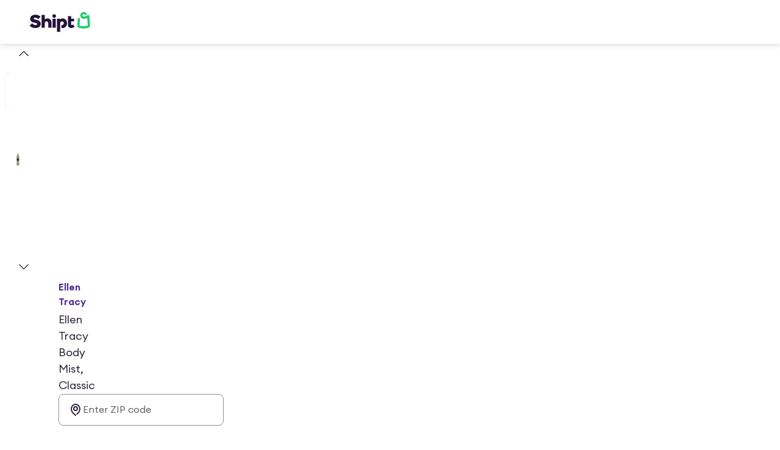

--- FILE ---
content_type: application/javascript; charset=UTF-8
request_url: https://www.shipt.com/_next/static/chunks/4395.9d516cebbb226fc4.js
body_size: 6178
content:
"use strict";(self.webpackChunk_N_E=self.webpackChunk_N_E||[]).push([[4395],{1132:(e,t,i)=>{i.d(t,{E$:()=>h});var n=i(3576),r=i(62701),l=i(65699),a=i(25496),o=i(28975),s=i(25155),d=i(46114),c=i(48711);let u=async e=>{let t,[,{universal_id:i,address:l,region_id:a,refetchDisabled:o}]=e.queryKey;try{let r=(0,n._)({region_id:a,universal_id:i,additional_error_details:!0},l.zip&&l);t=await p(r,e)}catch(n){var s,u;if(o)throw n;if((0,c.F0)(n)&&(null==(s=n.response)?void 0:s.status)===404&&"error"in n.response.data&&n.response.data.error.details&&"Could not find product"===n.response.data.error.message){let e=null==(u=n.response)?void 0:u.data.error.details.up_deleted_at,t=new Date;throw t.setMonth(t.getMonth()-6),e&&new Date(e)>t?n.status=301:n.status=410,n}t=await p({universal_id:i,additional_error_details:!0},e)}return(e=>{var t,i;let{products:l=[]}=e,{locations:a=[]}=e;null==(i=l[0])||null==(t=i.categories)||t.map(e=>{16598===e.id&&(a=a.filter(e=>e.allows_marketplace_alcohol))});let o=l.map(e=>(0,d.RT)(e));if(o.length>1){o.sort((e,t)=>(e.salePrice||e.price)-(t.salePrice||t.price));let e=o.map(e=>e.storeId);a.sort((t,i)=>e.indexOf(t.store_id)-e.indexOf(i.store_id))}return(0,r._)((0,n._)({},e),{products:o,locations:a})})(t)},p=(e,t)=>(0,s.Vg)({config:{url:"/universal-products/v1/product",params:e},options:{includeAuthHeader:!1},context:t,fetcherName:"fetchDetails"}),h=e=>{let{params:t,enabled:i=!0,keepPreviousData:s=!0}=e;return(0,o.I)((0,r._)((0,n._)({},(e=>{let{addresses:t,addressZip:i}=e,o=(0,l._)(e,["addresses","addressZip"]),s=t.find(e=>e.zip_code===i),d=s?{street:s.street1,city:s.city,state:s.state,zip:s.zip_code}:{zip:i};return(0,a.j)({queryKey:["Universal Product Query",(0,r._)((0,n._)({},o),{address:d})],queryFn:u})})(t)),{enabled:i,retryOnMount:!1,refetchOnReconnect:!1,refetchOnWindowFocus:!1,placeholderData:s?e=>e:void 0}))}},3361:(e,t,i)=>{i.d(t,{vl:()=>I,xu:()=>b});var n=i(3576),r=i(62701),l=i(1556),a=i(39915),o=i(97272),s=i(25496),d=i(28975),c=i(64635),u=i(29524),p=i(65699),h=i(39543),g=i(25155),m=i(53518),x=i(48296),_=i(16221);let v=async(e,t)=>{let[,i]=e.queryKey,{zip:r=0,contexts:l,pageParam:a}=i,o=(0,p._)(i,["zip","contexts","pageParam"]);return(0,g.$P)({config:{url:"/search/v4/universal/search",data:(0,n._)({facets:[...Object.values(h.q6)],hits_per_page:30,page:a||1},(0,m.Oi)(r)&&{zip:String(r)},(null==t?void 0:t.length)&&{contexts:t},o)},options:{includeAuthHeader:!1},context:e,fetcherName:"fetchUniversalSearchProducts"})},f=async e=>{let[,t]=e.queryKey,{zip:i=0,contexts:r=[],category_id:l}=t,a=(0,x.Ax)(r),o=(0,m.Oi)(i)?String(i):void 0,s=[];!a.length&&o&&(s=(await e.client.fetchQuery((0,_.fN)({address_zip_code:o}))).delivery_stores.reduce((e,t)=>(e.push(t.context_value),e),[]));let d=a.length?a:s,c=await v(e,d);return(0,x.AG)(c,(0,n._)({category_id:l},t))},y=async(e,t)=>{let{pageParam:i}=e,[,r]=e.queryKey,{zip:l=0,contexts:a}=r,o=(0,p._)(r,["zip","contexts"]);return(0,g.$P)({config:{url:"/search/v4/universal/search",data:(0,n._)({facets:[...Object.values(h.q6)],hits_per_page:48,page:i||1},(0,m.Oi)(l)&&{zip:String(l)},(null==t?void 0:t.length)&&{contexts:t},o)},options:{includeAuthHeader:!1},context:e,fetcherName:"fetchUniversalSearchProducts"})},j=async e=>{let[,t]=e.queryKey,{zip:i=0,contexts:r=[],category_id:l}=t,a=(0,x.Ax)(r),o=(0,m.Oi)(i)?String(i):void 0,s=[];!a.length&&o&&(s=(await e.client.fetchQuery((0,_.fN)({address_zip_code:o}))).delivery_stores.reduce((e,t)=>(e.push(t.context_value),e),[]));let d=a.length?a:s,c=await y(e,d);return(0,x.AG)(c,(0,n._)({category_id:l},t))};var w=i(14e3);let b=e=>{var t,i,c,u;let p=(0,a.M9)(),h=null!=(t=null==(u=(0,w.useSearchParams)())?void 0:u.get("page"))?t:"1",g=isNaN(+h)?1:+h,m=(0,o.I)(),x=null!=(i=null!=(c=null==e?void 0:e.category_id)?c:null==m?void 0:m.id)?i:0,_=(0,r._)((0,n._)({},p,e),{category_id:x,pageParam:g});return(0,d.I)((0,r._)((0,n._)({},(0,s.j)({queryKey:["Universal product search",_],queryFn:f,staleTime:1/0,placeholderData:e=>e})),{enabled:(0,l.N)(!!x)}))},I=e=>{var t,i;let s=(0,a.M9)(),d=(0,o.I)(),p=null!=(t=null!=(i=null==e?void 0:e.category_id)?i:null==d?void 0:d.id)?t:0,h=(0,r._)((0,n._)({},s,e),{category_id:p});return(0,u.q)((0,r._)((0,n._)({},(0,c.L)({queryKey:["Infinite Universal product search",h],queryFn:j,initialPageParam:1,getNextPageParam:e=>{let{page:t=0,total_hits:i=0,hits_per_page:n=0}=e;if(!(i-t*n<=0))return t+1},staleTime:1/0,placeholderData:e=>e})),{enabled:(0,l.N)(!!p)}))}},13190:(e,t,i)=>{i.d(t,{t:()=>a});var n=i(60165),r=i(53518),l=i(49748);let a=()=>{let e=(0,l.i)(),t=(0,n.Q)(),i=e.zip?String(e.zip):t;return(0,r.Oi)(i)?i:""}},67868:(e,t,i)=>{i.d(t,{L:()=>r});var n=i(18847);let r=i.n(n)()(async()=>(await Promise.all([i.e(11944),i.e(33334),i.e(97943),i.e(30586)]).then(i.bind(i,55952))).MarketingFooter,{loadableGenerated:{webpack:()=>[55952]},ssr:!1})},76458:(e,t,i)=>{i.d(t,{j:()=>r});var n=i(18847);let r=i.n(n)()(()=>Promise.all([i.e(41116),i.e(88992),i.e(21855),i.e(59314),i.e(55087),i.e(87426),i.e(70572),i.e(40898)]).then(i.bind(i,24338)).then(e=>e.WelcomeModal),{loadableGenerated:{webpack:()=>[24338]},ssr:!1})},79945:(e,t,i)=>{i.d(t,{N:()=>r});var n=i(18847);let r=i.n(n)()(()=>Promise.all([i.e(41116),i.e(79835)]).then(i.bind(i,79835)).then(e=>e.ZipNotCoveredModal),{loadableGenerated:{webpack:()=>[79835]},ssr:!1})},85262:(e,t,i)=>{i.r(t),i.d(t,{UngatedProductDetail:()=>eL});var n=i(3576),r=i(37876),l=i(14232),a=i(70740),o=i(98047),s=i(13425),d=i(50970),c=i(31112),u=i(9834),p=i(5630),h=i(39995),g=i(52735),m=i(27128),x=i(58248),_=i(76419),v=i(1816),f=i(42500),y=i(17738),j=i(46880),w=i(44768);let b=e=>{let{locations:t=[],zip:i="",onUpdateZipClick:n,selectedLocation:a,updateSelectedLocation:o}=e,[s,d]=(0,l.useState)(!0),c=t.filter(e=>e.store_id!==(null==a?void 0:a.store_id)),u=s?x.D:_.M;return(0,r.jsxs)(I,{children:[a&&(0,r.jsxs)(A,{children:[(0,r.jsx)(C,{children:(0,r.jsx)(g._,{src:a.store_circular_image_url,alt:a.store_name,width:48,height:48})}),(0,r.jsxs)("div",{children:[(0,r.jsx)(y.n,{strong:!0,size:"xl",children:a.store_name}),(0,r.jsxs)(f.fI,{spacing:"xs",align:"center",children:[(0,r.jsx)(y.n,{children:"Available in"}),(0,r.jsx)(y.n,{strong:!0,size:"md",children:i})]}),(0,r.jsx)(z,{onClick:n,children:"Update ZIP code"})]})]}),c.length>0&&(0,r.jsxs)(r.Fragment,{children:[(0,r.jsx)(S,{}),(0,r.jsxs)(N,{onClick:()=>{d(!s)},children:[(0,r.jsx)(y.n,{strong:!0,size:"md",align:"left",children:"Select another store"}),(0,r.jsx)(k,{children:(0,r.jsx)(u,{size:"md"})})]}),s&&(0,r.jsx)(P,{spacing:"md",children:c.map(e=>(0,r.jsx)(v.B,{onClick:()=>{d(!1),o(e)},children:(0,r.jsx)(g._,{src:e.store_circular_image_url,alt:e.store_name,width:48,height:48})},e.store_id))})]})]})},I=o.Ay.div.withConfig({componentId:"sc-3301db01-0"})(["background-color:",";box-shadow:0 0 2px rgb(0 0 0 / 20%);border-radius:8px;padding:1rem;"],e=>{let{theme:t}=e;return t.gray50}),A=o.Ay.div.withConfig({componentId:"sc-3301db01-1"})(["display:flex;@media "," and (max-width:1060px){flex-direction:column;}"],m.D9.tablet),C=o.Ay.div.withConfig({componentId:"sc-3301db01-2"})(["margin-right:16px;"]),z=(0,o.Ay)(j.Q).withConfig({componentId:"sc-3301db01-3"})(["margin-top:4px;"]),S=(0,o.Ay)(w.cN).withConfig({componentId:"sc-3301db01-4"})(["margin-top:24px;"]),P=(0,o.Ay)(f.fI).withConfig({componentId:"sc-3301db01-5"})(["flex-wrap:wrap;"]),k=o.Ay.div.withConfig({componentId:"sc-3301db01-6"})(["color:",";display:none;padding-right:0.5rem;@media ","{display:inline;}"],e=>{let{theme:t}=e;return t.gray900},m.D9.tablet),N=(0,o.Ay)(v.B).withConfig({componentId:"sc-3301db01-7"})(["width:100%;margin-bottom:0.5rem;display:flex;justify-content:space-between;align-items:center;"]);var R=i(47234),D=i(13427),L=i(45450);let O=e=>{let{isLoading:t=!1,onUpdateZipSubmit:i}=e,[n,a]=(0,l.useState)("");return(0,r.jsx)("form",{onSubmit:e=>{e.preventDefault(),i(n)},children:(0,r.jsxs)(F,{children:[(0,r.jsx)(E,{children:(0,r.jsx)(U,{id:"zipcode",name:"zipcode",placeholder:"Enter ZIP code",onChange:e=>{a(e.target.value.slice(0,5))},value:n,type:"number",leading:(0,r.jsx)(L.K,{})})}),(0,r.jsx)(R.$,{type:"submit",disabled:5!==n.length,loading:t,fullWidth:!0,children:"Find stores near you"})]})})},F=o.Ay.fieldset.withConfig({componentId:"sc-c31d1623-0"})(["border-width:0;margin:0;padding:0;"]),E=o.Ay.div.withConfig({componentId:"sc-c31d1623-1"})(["margin-bottom:0.5rem;"]),U=(0,o.Ay)(D.k).withConfig({componentId:"sc-c31d1623-2"})(["input::-webkit-outer-spin-button,input::-webkit-inner-spin-button{appearance:none;margin:0;}input[type='number']{appearance:textfield;}"]);var T=i(55048),q=i(60165),J=i(12491),M=i(25884),G=i(56708),Z=i(40642),$=i(77254),K=i(83042),W=i(63278),Y=i(89519);let B=()=>{let e=[Z.RJ[Z.il.Cvs],Z.RJ[Z.il.Heb],Z.RJ[Z.il.Lowes],Z.RJ[Z.il.Meijer],Z.RJ[Z.il.OfficeDepot],Z.RJ[Z.il.Petco],Z.RJ[Z.il.Target],Z.RJ[Z.il.Walgreens],Z.RJ[Z.il.HyVee]];return(0,r.jsxs)(H,{children:[(0,r.jsx)(Q,{as:"h2",size:"md",children:"Get same-day delivery from stores you know and love."}),(0,r.jsx)(V,{children:e.map(e=>{let{name:t,circular_image:i,url:n}=e;return(0,r.jsx)(Y.S,{href:n,children:(0,r.jsx)(g._,{src:i,alt:"Get same-day delivery from ".concat(t," with Shipt"),width:48,height:48},t)},t)})})]})},H=o.Ay.div.withConfig({componentId:"sc-ec682dd4-0"})(["background-color:",";border-radius:8px;padding:1rem;",";"],e=>{let{theme:t}=e;return t.gray50},K.qi),Q=(0,o.Ay)($.$).withConfig({componentId:"sc-ec682dd4-1"})(["margin-bottom:",";"],(0,W.Y)("lg")),V=o.Ay.div.withConfig({componentId:"sc-ec682dd4-2"})(["display:grid;grid-template-columns:repeat(auto-fill,48px);gap:",";justify-content:space-between;"],(0,W.Y)("lg"));var X=i(48250),ee=i(89414),et=i(1132),ei=i(16221),en=i(50225),er=i(32018),el=i(83145),ea=i(70468),eo=i(28749),es=i(67868),ed=i(88171),ec=i(71424),eu=i(78486),ep=i(82685),eh=i(97732),eg=i(76458),em=i(79945),ex=i(3361),e_=i(70516),ev=i(84151);let ef=e=>{var t,i,n,l,a;let{currentProductUniversalId:o,categoryId:s,categoryName:d}=e,{isFetching:c,data:u}=(0,ex.vl)({category_id:s});if(null!=(t=null==u||null==(n=u.pages[0])?void 0:n.total_hits)?t:0)return(0,r.jsxs)(eo.a,{margin:["xl",0,"lg"],children:[(0,r.jsxs)(ey,{as:"h2",size:"lg",children:["Shop ",d]}),(0,r.jsx)(e_.Dw,{isLoading:c,children:(0,r.jsx)(ev.s,{data:{pages:[{products:null!=(i=null==u||null==(a=u.pages[0])||null==(l=a.products)?void 0:l.filter(e=>e.universal_id!==o).slice(0,12))?i:[]}],pageParams:[]}})})]})},ey=(0,o.Ay)($.$).withConfig({componentId:"sc-3d9845c6-0"})(["margin-top:1rem;margin-bottom:3rem;"]);var ej=i(60832),ew=i(63030),eb=i(48804),eI=i(31055),eA=i(31132),eC=i(14e3),ez=i(49748),eS=i(59897),eP=i(78073),ek=i(67499),eN=i(56892),eR=i(13770),eD=i(13909);let eL=e=>{var t,i,o,g,m,x,_,v,y,j;let{zipFromIp:w}=e,I=(0,a.X)(),A=null!=(t=(0,eC.usePathname)())?t:"",C=(0,ez.i)(),z=(0,eC.useParams)(),S=(0,s.p)(),{openDialog:P}=(0,eu.s)(),k=(0,q.Q)(),N=(0,ec._c)(),D=(0,ed.F)({isShallow:!0}),L=String(null!=(i=C.zip)?i:"")||w||k,F=Number(C.location_id),[,E]=null!=(o=null==z?void 0:z.slug)?o:[],U=String(C[er.a6]),{data:Z,isFetching:$}=(0,et.E$)({params:{region_id:String(null!=(g=C.region_id)?g:""),universal_id:"string"==typeof(null==z?void 0:z.id)?z.id:null!=E?E:"",addresses:N,addressZip:L}}),{locations:K,products:W,default_product:Y}=null!=Z?Z:{},H=(0,q.wS)(),Q=(0,q.od)(),V=(0,q.Yc)(),{mutateAsync:ex}=(0,eN.hb)(),e_=(0,X.Y7)(),ev=(0,ec.tJ)(),[ey,eL]=(0,l.useState)(!1),[eT,eq]=(0,l.useState)(!1),eJ=e=>null==K?void 0:K.find(t=>t.store_location_id===e),eM=F&&eJ(F)||Y&&eJ(Y.store_location_id)||(null==K?void 0:K[0]),eG=null==eM?void 0:eM.store_location_id,eZ=null!=(m=null==W?void 0:W.find(e=>e.storeId===(null==eM?void 0:eM.store_id)))?m:null==W?void 0:W[0];(0,ei.Yg)({notifyOnChangeProps:[]});let{name:e$="",brandName:eK,bulletPoints:eW=[],oos:eY=!1}=null!=eZ?eZ:{},eB=(0,l.useMemo)(()=>eZ?((e,t)=>{var i,n,r;let{hierarchical_categories:l={}}=t,a=Object.keys(l).sort(),o=null!=(i=null==(r=l[a[a.length-1]||""])||null==(n=r[0])?void 0:n.split(">").slice(0,3))?i:[],s=[];return o.every(t=>{let i=t.trim().split("_"),n=(0,X._f)(e,Number(i[0]));return!!n&&(s.push(n),!0)}),s})(e_,eZ):[],[e_,eZ]),eH=eB.length>0,eQ=null!=(x=null==(y=eB.at(-1))?void 0:y.id)?x:0,eV=null!=(_=null==(j=eB.at(-1))?void 0:j.name)?_:"",{shallowRouterReplace:eX}=(0,ep.j)(),{active:e0}=(0,eb.rk)(eI.e.RATINGS_AND_REVIEWS),e1=null==eZ?void 0:eZ.review_stats,e4=e0&&!!(null==e1?void 0:e1.rating_distribution),e8=e0&&(null!=(v=null==e1?void 0:e1.total_ratings)?v:0)>0;(0,l.useEffect)(()=>{eZ&&(0,J.DS)({product:eZ,displayFormat:c.P.DETAIL})},[eZ]),(0,l.useEffect)(()=>{C.location_id&&C.zip||!Y||eX({zip:Y.zip_code,location_id:Y.store_location_id})},[eX,Y,C.zip,C.location_id]);let e3=(0,l.useCallback)(async()=>{let e=((e,t,i,n)=>{if((null==e?void 0:e.store_id)!==i||e.store_location_id!==n)return"";let r=t.find(t=>t.storeId===e.store_id),l=r?"".concat((0,el.m)(r),"?").concat(er.AL,"=true"):(0,u.OC)(e.store_name);return(0,en.L)({content:"ungated add to cart",type:"button",next_location:l}),l})(eM,null!=W?W:[],Q,V);e?I.push(e):((null==eM?void 0:eM.store_id)&&await eX({up_store_id:eM.store_id}),P(eg.j,{collectAddressOnly:!1}))},[P,I,eM,Q,V,W,eX]);(0,l.useEffect)(()=>{"true"===U&&(e3(),eX({[er.a6]:"false"}),D(er.a6))},[U,e3,eX,D]);let e5=async e=>{eq(!0);try{await ex({address:{zip_code:e}})}catch(t){return eq(!1),P(em.N,{zip:e})}await eX({zip:e},["region_id"]),eq(!1),eL(!1)},e2=e=>{eL(!0),(0,en.L)({message_goal:"Zip code text button clicked",type:"button",content:e})};if(!eZ)return null;let e6="https://www.shipt.com".concat((0,el.m)({universal_id:"string"==typeof(null==z?void 0:z.id)?z.id:null!=E?E:"",ungated:!0})),e7=eB.map((e,t)=>({"@type":"ListItem",position:t+2,name:e.name,item:"https://www.shipt.com"+(0,X.Tz)({universalCategories:e_,category:e})})),e9={"@type":"BreadcrumbList","@context":"https://schema.org",itemListElement:[{"@type":"ListItem",position:1,name:"Home",item:"https://www.shipt.com"},...e7,{"@type":"ListItem",position:e7.length+2,name:eZ.name,item:e6}]};return(0,r.jsxs)(r.Fragment,{children:[(0,r.jsx)(eR.$,(0,n._)({breadcrumbs:e9},eZ)),(0,r.jsx)(M.o,{children:(0,r.jsxs)(eo.a,{paddingTop:"lg",paddingBottom:"xxl",children:[eH&&(0,r.jsx)(ee.c,{categories:eB}),(0,r.jsxs)(eO,{children:[(0,r.jsx)(eF,{children:(0,r.jsx)(d.J,{product:eZ})}),(0,r.jsxs)(eE,{children:[eK&&(0,r.jsx)(eU,{strong:!0,children:eK}),(0,r.jsxs)(f.VP,{spacing:"lg",children:[(0,r.jsx)(eh.b,{name:e$}),e4&&(0,r.jsx)(ew.M,{scrollToSection:()=>{let e=document.getElementById("ratingsAndReviewsSection");if(e){let t=e.getBoundingClientRect().top+window.scrollY;window.scrollTo({top:t-70,behavior:"smooth"})}},avgRating:e1.average_rating,isUnderline:e8,totalRatings:e1.total_ratings}),$&&!eT?(0,r.jsx)(T.Ip,{color:"purple500"}):!ey&&(L||(null==K?void 0:K.length))?eZ&&K&&K.length>0?(0,r.jsxs)(r.Fragment,{children:[(0,r.jsx)(G.U,{product:eZ}),(0,r.jsx)(R.$,{disabled:eY,fullWidth:!0,onClick:()=>{if(H){if(ev)return P(ek.H,{onContinue:()=>{e3(),(0,en.L)({message_goal:"authenticated user",content:"add to cart clicked",type:"button"})}});e3(),(0,en.L)({message_goal:"authenticated user",content:"add to cart clicked",type:"button"})}else I.push("".concat(u.JZ.SIGN_UP.url).concat((0,eS.kr)({next:"".concat(A,"?").concat(er.a6,"=true&up_store_id=").concat(null==eM?void 0:eM.store_id),from:u.xW.UNIVERSAL_PRODUCT,[er.a6]:"true"}))),(0,en.L)({message_goal:"guest user",content:"add to cart clicked",type:"button"})},children:"Add to cart"}),eW.length>0&&(0,r.jsx)(h.w,{text:eW.join(". ")}),(0,r.jsx)(b,{locations:K,zip:L,onUpdateZipClick:()=>e2("updating"),selectedLocation:eM,updateSelectedLocation:e=>{eG!==e.store_location_id&&eX({location_id:e.store_location_id})}})]}):(0,r.jsxs)(r.Fragment,{children:[(0,r.jsx)(eD.c,{hasIcon:!0,title:"Product not available in: ".concat(L),variant:"warning"}),(0,r.jsx)(R.$,{onClick:()=>e2("updating"),fullWidth:!0,children:"Update ZIP code"}),(0,r.jsxs)(r.Fragment,{children:[eH&&(0,r.jsx)(ea.vx,{href:(0,X.Tz)({universalCategories:e_,category:eB[eB.length-1],zip:L}),variant:"secondary",fullWidth:!0,children:"Shop similar items"}),(0,r.jsx)(B,{})]})]}):(0,r.jsxs)(r.Fragment,{children:[(0,r.jsx)(O,{isLoading:eT,onUpdateZipSubmit:e5}),(0,r.jsx)(B,{})]})]})]})]}),(0,r.jsx)(eP.i,{product:eZ}),S&&(0,r.jsxs)(r.Fragment,{children:[(0,r.jsx)(ef,{currentProductUniversalId:eZ.universal_id,categoryId:eQ,categoryName:eV}),e4&&(0,r.jsx)("div",{id:"ratingsAndReviewsSection",children:(0,r.jsx)(eA.D,{children:(0,r.jsx)(ej.ProductDetailRatingsAndReviews,{productId:eZ.id,isExpEnabled:e0})})}),(0,r.jsx)(p.l,{hasFeaturedPromotion:!1})]})]})}),(0,r.jsx)(es.L,{disclaimer:"*Offer valid for new customers only, returning customers are ineligible. 14 day trial will renew at the standard membership rate at the end of the trial. Cancellation available free of charge anytime during trial. Offer is subject to Shipt Promotion Terms and Conditions."})]})},eO=o.Ay.section.withConfig({componentId:"sc-847ae6a4-0"})(["display:flex;flex-wrap:wrap;"]),eF=o.Ay.div.withConfig({componentId:"sc-847ae6a4-1"})(["width:100%;position:relative;margin-bottom:1.5rem;padding-right:16px;@media ","{width:60%;}"],m.D9.tablet),eE=o.Ay.div.withConfig({componentId:"sc-847ae6a4-2"})(["margin-bottom:2rem;width:100%;@media ","{width:40%;padding-left:64px;max-width:27rem;margin-left:auto;}"],m.D9.tablet),eU=(0,o.Ay)(y.n).withConfig({componentId:"sc-847ae6a4-3"})(["color:",";margin-bottom:",";text-transform:capitalize;"],e=>{let{theme:t}=e;return t.purple500},(0,W.Y)("xs"))},89414:(e,t,i)=>{i.d(t,{c:()=>h});var n=i(37876),r=i(14232),l=i(98047),a=i(17738),o=i(19634),s=i(48250),d=i(89519),c=i(49748),u=i(9834),p=i(42500);let h=e=>{var t;let{categories:i,includeCategoriesLink:l=!1}=e,a=String(null!=(t=(0,c.i)().zip)?t:""),o=(0,s.Y7)();return i.length?(0,n.jsxs)(p.fI,{align:"center",marginBottom:"xxl",wrap:!0,children:[l&&(0,n.jsxs)(n.Fragment,{children:[(0,n.jsx)(d.S,{href:u.JZ.UNGATED_CATEGORY_HUB.url,children:(0,n.jsx)(g,{children:"Categories"})}),(0,n.jsx)(m,{size:"sm",inherit:!0})]}),i.map((e,t)=>{let l=t===i.length-1;return(0,n.jsxs)(r.Fragment,{children:[(0,n.jsx)(d.S,{href:(0,s.Tz)({universalCategories:o,category:e,zip:a}),children:(0,n.jsx)(g,{variant:l?"secondary":"primary",children:e.name})}),!l&&(0,n.jsx)(m,{size:"sm",inherit:!0})]},e.id)})]}):null},g=(0,l.Ay)(a.n).withConfig({componentId:"sc-e6b82f3c-0"})(["display:inline;&:hover,&:focus{color:",";}"],e=>{let{theme:t}=e;return t.color.content.action.primary}),m=(0,l.Ay)(o.v).withConfig({componentId:"sc-e6b82f3c-1"})(["margin:0 0.25rem;"])},97272:(e,t,i)=>{i.d(t,{I:()=>a});var n=i(48250),r=i(48296),l=i(14e3);let a=()=>{var e;let t=(0,l.useParams)(),i=(0,r.Ax)(null!=(e=null==t?void 0:t.slug)?e:"");return(0,n.EV)([...i])}}}]);
//# sourceMappingURL=4395.9d516cebbb226fc4.js.map

--- FILE ---
content_type: application/javascript; charset=UTF-8
request_url: https://www.shipt.com/_next/static/chunks/31293-3a475a752656a472.js
body_size: 2885
content:
"use strict";(self.webpackChunk_N_E=self.webpackChunk_N_E||[]).push([[31293],{53708:(e,i,t)=>{t.d(i,{f:()=>r});var n=t(98047),s=t(46348),a=t(37876);let r=(0,n.Ay)(e=>(0,a.jsx)("svg",{fill:"none",viewBox:"0 0 24 24",...e,children:(0,a.jsx)("path",{d:"M21 12H3M21 12L16 7M21 12L16 17",stroke:"currentColor",strokeLinecap:"round",strokeLinejoin:"round",strokeWidth:2})})).withConfig(s.Q).withConfig({displayName:"index.browser__ArrowRightIcon",componentId:"sc-f76bdabe-0"})(["",""],s.s)},73282:(e,i,t)=>{t.d(i,{F:()=>_,e:()=>D});var n=t(37876),s=t(98047),a=t(14232),r=t(85323),o=t(27128),l=t(27888),c=t(60894),d=t(94966),p=t(19634),u=t(45507),f=t(46348);let b=(0,s.Ay)(e=>(0,n.jsx)("svg",{fill:"none",viewBox:"0 0 24 24",...e,children:(0,n.jsx)("path",{d:"M14.9998 6V18M8.99976 6V18",stroke:"currentColor",strokeLinecap:"round",strokeLinejoin:"round",strokeWidth:2})})).withConfig(f.Q).withConfig({displayName:"index.browser__PauseIcon",componentId:"sc-c7ff2139-0"})(["",""],f.s),g=(0,s.Ay)(e=>(0,n.jsx)("svg",{fill:"none",viewBox:"0 0 24 24",...e,children:(0,n.jsx)("path",{d:"M8 18L18 12L8 6V18Z",stroke:"currentColor",strokeLinecap:"round",strokeLinejoin:"round",strokeWidth:2})})).withConfig(f.Q).withConfig({displayName:"index.browser__PlayIcon",componentId:"sc-39e5a075-0"})(["",""],f.s);var h=t(77254),x=t(17738),w=t(42500),y=t(28749);let m={0:{slidesOffsetAfter:16,slidesOffsetBefore:16,simulateTouch:!0,spaceBetween:8},[o.LO.SMALL]:{slidesOffsetAfter:16,slidesOffsetBefore:16,simulateTouch:!0,spaceBetween:8},[o.LO.MEDIUM]:{slidesOffsetBefore:0,slidesOffsetAfter:0,simulateTouch:!0,spaceBetween:8},1024:{slidesOffsetAfter:0,slidesOffsetBefore:0,simulateTouch:!0,spaceBetween:8},[o.LO.LARGE]:{slidesOffsetAfter:0,slidesOffsetBefore:0,simulateTouch:!0,spaceBetween:8}},v={0:{slidesOffsetAfter:16,slidesOffsetBefore:16,slidesPerView:2.6,slidesPerGroup:2,simulateTouch:!0,spaceBetween:8},[o.LO.SMALL]:{slidesOffsetAfter:16,slidesOffsetBefore:16,slidesPerView:3.6,slidesPerGroup:3,simulateTouch:!0,spaceBetween:8},[o.LO.MEDIUM]:{slidesOffsetAfter:0,slidesOffsetBefore:0,slidesPerView:4,slidesPerGroup:4,spaceBetween:8},1024:{slidesPerView:5,slidesPerGroup:5,slidesOffsetAfter:0,slidesOffsetBefore:0,spaceBetween:8},[o.LO.LARGE]:{slidesPerView:6,slidesPerGroup:6,slidesOffsetAfter:0,slidesOffsetBefore:0,spaceBetween:8}},C=(0,s.Ay)(d.K).withConfig({displayName:"index.browser__FloatingIconButton",componentId:"sc-83efb11c-0"})(["box-shadow:",";pointer-events:auto;&:hover{box-shadow:",";}&:active{box-shadow:",";}&:disabled{visibility:hidden;}"],({theme:e})=>e.shadow.lift.light.default.map(({blur:e,color:i,spread:t,x:n,y:s})=>`${n}px ${s}px ${e}px ${t}px ${i}`).join(", "),({theme:e})=>e.shadow.lift.light.hover.map(({blur:e,color:i,spread:t,x:n,y:s})=>`${n}px ${s}px ${e}px ${t}px ${i}`).join(", "),({theme:e})=>e.shadow.lift.light.active.map(({blur:e,color:i,spread:t,x:n,y:s})=>`${n}px ${s}px ${e}px ${t}px ${i}`).join(", ")),j=s.Ay.div.withConfig({displayName:"index.browser__ButtonWrapper",componentId:"sc-83efb11c-1"})(["background-color:",";border-radius:999px;position:relative;",""],({theme:e})=>e.color.background.base.neutral.subtle_00,({offsetDirection:e})=>(0,s.AH)(["",":-",";top:var(--carousel-nav-button-offset);"],e,(0,r.O)("lg"))),k=(0,s.Ay)(w.fI).withConfig({displayName:"index.browser__Gradient",componentId:"sc-83efb11c-2"})(["background:linear-gradient( to ",",transparent 0%,var(--carousel-container-bg,#fff) 82% );height:calc(100% + 4px);&:has(button.swiper-button-disabled){visibility:hidden;}"],({gradientDirection:e})=>e),I=(0,a.forwardRef)(({direction:e,isInline:i,...t},s)=>i?(0,n.jsx)(k,{align:"center",gradientDirection:"previous"===e?"left":"right",children:(0,n.jsx)(j,{offsetDirection:"previous"===e?"left":"right",children:(0,n.jsx)(C,{...t,"aria-label":`Go to ${e} set`,concept:"action",icon:"next"===e?p.v:u.Y,ref:s,variant:"ghost"})})}):(0,n.jsx)(d.K,{...t,"aria-label":`Go to ${e} set`,concept:"action",icon:"next"===e?p.v:u.Y,ref:s,variant:"tertiary"})),A=(0,s.Ay)(w.VP).withConfig({displayName:"index.browser__Card",componentId:"sc-83efb11c-3"})(["--carousel-container-bg:",";--carousel-container-radius:16px;background-color:var(--carousel-container-bg);border:1px solid ",";border-radius:var(--carousel-container-radius);"],({theme:e})=>e.color.background.base.neutral.subtle_100,({theme:e})=>e.color.border.base.neutral.subtle);function _({children:e,className:i,description:t,hasInlineControls:s,layoutConfig:r,leading:o,onNextClick:l,onPrevClick:c,onSlideChange:d,surface:p,title:u,trailing:f}){let b=(0,a.useId)(),g=(0,a.useRef)(null),h=(0,a.useRef)(null);return(0,n.jsxs)(y.a,{className:i,children:[(0,n.jsx)(L,{description:t,hasInlineControls:s,id:b,leading:o,nextRef:h,onNextClick:l,onPrevClick:c,prevRef:g,surface:p,title:u,trailing:f}),(0,n.jsx)(V,{"aria-describedby":`${b}-description`,"aria-labelledby":`${b}-title`,hasInlineControls:s,layoutConfig:r,nextRef:h,onNextClick:l,onPrevClick:c,onSlideChange:d,prevRef:g,surface:p,children:e})]})}A.displayName="CarouselSection.Card";let O=(0,s.Ay)(h.$).withConfig({displayName:"index.browser__CarouselTitle",componentId:"sc-83efb11c-4"})(["",""],({isHidden:e})=>e&&o.Ic),B=(0,s.Ay)(x.n).withConfig({displayName:"index.browser__CarouselDescription",componentId:"sc-83efb11c-5"})(["",""],({isHidden:e})=>e&&o.Ic);function L({className:e,description:i,hasInlineControls:t,id:s,leading:a,nextRef:r,onNextClick:o,onPrevClick:l,prevRef:c,surface:d,title:p,trailing:u}){let{content:f,isHidden:b,renderAs:g}="string"==typeof p?{content:p,isHidden:!1,renderAs:void 0,ariaLabel:void 0}:p;return(0,n.jsxs)(w.fI,{align:"center",className:e,justify:"space-between",margin:[0,0,"md",0],padding:{base:[0,"lg"],md:[0]},spacing:"md",children:[(0,n.jsxs)(w.fI,{align:"center",spacing:"md",children:[!!a&&(0,n.jsx)(y.a,{flexShrink:0,children:a}),(0,n.jsxs)(w.VP,{children:[(0,n.jsx)(O,{as:g,id:`${s}-title`,isHidden:b,size:"lg",surface:d,children:f}),i&&(0,n.jsx)(B,{id:`${s}-description`,isHidden:b,size:"md",surface:d,variant:"secondary",children:i})]})]}),(0,n.jsxs)(w.fI,{spacing:"lg",children:[u,!t&&(0,n.jsxs)(w.fI,{display:{base:"none",md:"flex"},spacing:"sm",children:[(0,n.jsx)(I,{direction:"previous",onClick:l,ref:c,size:"sm",surface:d}),(0,n.jsx)(I,{direction:"next",onClick:o,ref:r,size:"sm",surface:d})]})]})]})}let N=(0,s.Ay)(y.a).withConfig({displayName:"index.browser__CarouselBlock",componentId:"sc-83efb11c-6"})(["display:grid;grid-template-areas:'carousel-block';& > *{grid-area:carousel-block;}"]),R=(0,s.Ay)(w.fI).withConfig({displayName:"index.browser__InlineNavButtonLayout",componentId:"sc-83efb11c-7"})(["pointer-events:none;z-index:2;&[data-has-pagination='true']{--carousel-nav-button-offset:-8px;}"]),$=(0,s.Ay)(l.RC).withConfig({displayName:"index.browser__SwiperCarousel",componentId:"sc-83efb11c-8"})(["--swiper-pagination-bottom:0;--swiper-pagination-bullet-height:4px;--swiper-pagination-bullet-horizontal-gap:2px;--swiper-pagination-bullet-inactive-color:","66;--swiper-pagination-bullet-inactive-opacity:1;--swiper-pagination-bullet-opacity:1;--swiper-pagination-bullet-width:4px;--swiper-pagination-color:",";--swiper-pagination-top:calc(100% - 16px);max-width:100%;width:100%;.swiper-wrapper{height:auto;margin:0;padding:0;}.swiper-slide{display:flex;height:auto;list-style-type:none;}.swiper-button-lock{display:none;}.swiper-pagination{display:none;}.swiper-pagination-bullet{transition:width 200ms cubic-bezier(0.34,0,0,1);}&[data-can-autoplay='true'] .swiper-pagination-bullet-active{--swiper-pagination-bullet-width:24px;--swiper-pagination-color:","66;border-radius:8px;overflow:hidden;position:relative;&::after{background-color:",";border-radius:8px;bottom:0;content:'';display:inline-block;left:0;position:absolute;top:0;transition:width 100ms linear;width:calc(var(--carousel-progress) * 100%);}}"],({theme:e})=>e.color.content.base.neutral.primary,({theme:e})=>e.color.content.base.neutral.primary,({theme:e})=>e.color.content.base.neutral.primary,({theme:e})=>e.color.content.base.neutral.primary),P=s.Ay.button.withConfig({displayName:"index.browser__PaginationDot",componentId:"sc-83efb11c-9"})(["all:unset;background-color:",";border-radius:8px;cursor:pointer;height:var(--swiper-pagination-bullet-height);transition:width 200ms cubic-bezier(0.34,0,0,1);width:var(--swiper-pagination-bullet-width);&[data-active='false']{opacity:0.4;}&[data-can-autoplay='true'][data-active='true']{background-color:","66;overflow:hidden;position:relative;width:24px;&::after{background-color:",";border-radius:8px;bottom:0;content:'';display:inline-block;left:0;position:absolute;top:0;transition:width 100ms linear;width:calc(var(--carousel-progress) * 100%);}}"],({theme:e})=>e.color.content.base.neutral.primary,({theme:e})=>e.color.content.base.neutral.primary,({theme:e})=>e.color.content.base.neutral.primary);function M({activePage:e,canAutoplay:i}){let t=(0,l.Mn)();return(0,n.jsx)(w.fI,{align:"center",padding:["sm",0],spacing:"xs",children:t.pagination.bullets.map((s,a)=>(0,n.jsx)(P,{"data-active":e===a,"data-can-autoplay":i,onClick:()=>t.slideTo(a*Math.floor(t.slidesPerViewDynamic()))},a))})}function S({isAutoplayRunning:e,setIsAutoplayRunning:i}){let t=(0,l.Mn)(),s=e?t.autoplay.stop:t.autoplay.start;return(0,n.jsx)(y.a,{marginLeft:"md",padding:["sm",0],children:(0,n.jsx)(d.K,{"aria-label":e?"pause carousel autoplay":"resume carousel autoplay",icon:e?b:g,onClick:t=>{t.stopPropagation(),s(),i(!e)},size:"sm",style:{padding:2},variant:"tertiary"})})}function V({canAutoplay:e=!1,children:i,className:t,hasInlineControls:s,hasPagination:r=!1,layoutConfig:o,nextRef:d,onNextClick:p,onPrevClick:u,onSlideChange:f,prevRef:b,surface:g,...h}){let[x,y]=(0,a.useState)(!1),[C,j]=(0,a.useState)(!0),[k,A]=(0,a.useState)(0),_=(0,a.useRef)(null);return(0,a.useEffect)(()=>{y(!0)},[]),(0,n.jsxs)(N,{className:t,ref:_,children:[(0,n.jsxs)($,{a11y:{enabled:!0,slideRole:"listitem",containerRole:"group"},autoplay:!!e&&{pauseOnMouseEnter:!0,delay:6e3},breakpoints:(e=>{if(!e)return v;let i=Object.keys(e),t={};return i.forEach(i=>{let n=+i;m[n]?t[n]={...m[n],...e[n]}:e[n]&&(t[n]=e[n])}),t})(o),"data-can-autoplay":e,freeMode:!0,modules:[c.xA,c.Vx,c.Jq,c.U1,c.dK,c.Ij],navigation:{enabled:x,nextEl:"function"!=typeof d&&(null==d?void 0:d.current)||null,prevEl:"function"!=typeof b&&(null==b?void 0:b.current)||null},onAutoplayTimeLeft:(i,t,n)=>{var s;e&&(null==(s=_.current)||s.style.setProperty("--carousel-progress",String(1-n)))},onPaginationUpdate:e=>{A(e.pagination.bullets.findIndex(e=>e.classList.contains("swiper-pagination-bullet-active")))},onSlideChange:f,pagination:{enabled:r,clickable:!0,type:"bullets"},spaceBetween:8,speed:400,tag:"section",watchOverflow:!0,wrapperTag:"ul",...h,children:[a.Children.map(i,e=>e?(0,n.jsx)(l.qr,{tag:"li",children:e}):null),r&&(0,n.jsxs)(w.fI,{justify:"center",children:[(0,n.jsx)(M,{activePage:k,canAutoplay:e}),e&&(0,n.jsx)(S,{isAutoplayRunning:C,setIsAutoplayRunning:j})]})]}),s&&(0,n.jsxs)(R,{align:"center","data-has-pagination":r,display:{base:"none",md:"flex"},justify:"space-between",children:[(0,n.jsx)(I,{direction:"previous",isInline:!0,onClick:u,ref:b,size:"md",surface:g}),(0,n.jsx)(I,{direction:"next",isInline:!0,onClick:p,ref:d,size:"md",surface:g})]})]})}let z=(0,a.createContext)({id:"",prevRef:null,nextRef:null,hasInlineControls:!0,surface:"default"});function E({children:e,className:i,hasInlineControls:t=!1,surface:s="default"}){let r=(0,a.useId)(),o=(0,a.useRef)(null),l=(0,a.useRef)(null);return(0,n.jsx)(z.Provider,{value:{id:r,prevRef:o,nextRef:l,hasInlineControls:t,surface:s},children:(0,n.jsx)(y.a,{className:i,children:e})})}function T({...e}){let{hasInlineControls:i,id:t,nextRef:s,prevRef:r,surface:o}=(0,a.useContext)(z);return(0,n.jsx)(L,{...e,hasInlineControls:i,id:t,nextRef:s,prevRef:r,surface:o})}function G({children:e,...i}){let{hasInlineControls:t,id:s,nextRef:r,prevRef:o,surface:l}=(0,a.useContext)(z);return(0,n.jsx)(V,{...i,"aria-describedby":`${s}-description`,"aria-labelledby":`${s}-title`,hasInlineControls:t,nextRef:r,prevRef:o,surface:l,children:e})}E.displayName="CarouselSection",T.displayName="CarouselSection.Header",G.displayName="CarouselSection.Carousel";let D=Object.assign(E,{Header:T,Carousel:G,Card:A})}}]);
//# sourceMappingURL=31293-3a475a752656a472.js.map

--- FILE ---
content_type: application/javascript; charset=UTF-8
request_url: https://www.shipt.com/_next/static/c1083da777c49c667112e4abc6cac1d33026d14c/_buildManifest.js
body_size: 3948
content:
self.__BUILD_MANIFEST=function(s,c,a,e,t,i,h,o,n,d,u,p,r,f,b,k,j,g,m,l,y,_,v,w,I,x,B,F,q,A,N,D,S,E,L,M,T,U,C,H,R,P,z,G,J,K,O,Q,V,W,X,Y,Z,$,ss,sc,sa,se,st,si,sh,so,sn,sd,su,sp,sr,sf,sb,sk,sj,sg,sm,sl,sy,s_){return{__rewrites:{afterFiles:[],beforeFiles:[],fallback:[]},__routerFilterStatic:{numItems:0,errorRate:1e-4,numBits:0,numHashes:sa,bitArray:[]},__routerFilterDynamic:{numItems:0,errorRate:1e-4,numBits:0,numHashes:sa,bitArray:[]},"/":[s,a,c,e,o,u,r,k,j,H,y,_,D,se,"static/chunks/46251-bea18e6ffe0c9390.js",t,i,h,d,f,p,v,l,x,w,F,A,st,"static/chunks/pages/index-301c49ac47159d3f.js"],"/404":[s,a,e,I,"static/chunks/pages/404-25bbe27101709baa.js"],"/_error":[s,a,"static/chunks/74231-f705e2920d94bd4c.js","static/chunks/pages/_error-95c3a97514687f43.js"],"/about":[s,a,c,e,L,i,h,q,M,T,"static/chunks/pages/about-6316566ef3fd9181.js"],"/auth/error":[s,a,e,I,"static/chunks/pages/auth/error-aed33f5bfdcd3e01.js"],"/blog":[s,a,c,e,u,D,L,i,h,q,U,M,T,J,si,"static/chunks/pages/blog-e478aaa848c9a715.js"],"/blog/[...slug]":[s,a,c,e,u,D,L,i,h,q,U,M,T,J,si,"static/chunks/pages/blog/[...slug]-35ee2e02cd11cb05.js"],"/categories":[s,a,c,e,u,D,L,i,h,q,U,M,T,"static/chunks/pages/categories-5a781c66f413906b.js"],"/categories/[...slug]":[s,a,c,e,o,u,n,b,D,R,K,sh,t,i,h,d,g,m,q,U,"static/chunks/76226-15193897e840c32c.js",so,sn,"static/chunks/pages/categories/[...slug]-50d58ca6a0ab67a1.js"],"/cms/module/[id]":[s,a,c,o,u,r,k,j,y,_,sd,t,i,h,d,f,p,v,l,x,w,F,A,"static/chunks/pages/cms/module/[id]-b806df2e8a83e329.js"],"/cms/page":[s,a,c,e,o,u,r,k,j,y,_,sd,t,i,h,d,f,p,v,l,x,w,F,A,"static/chunks/pages/cms/page-323194d2a376d836.js"],"/contact":[s,a,c,e,o,u,r,k,j,y,_,D,se,t,i,h,d,f,p,v,l,x,w,F,A,st,"static/chunks/pages/contact-c399d82d0b3eb181.js"],"/email-verification-required":[s,a,e,I,"static/chunks/pages/email-verification-required-a127e6ba423225c8.js"],"/login":["static/chunks/pages/login-4e57b79c50acde02.js"],"/logout":["static/chunks/pages/logout-77c9fc37be0d8412.js"],"/onepass":[s,a,e,I,"static/chunks/87073-5c20e03b52c1d07c.js","static/chunks/pages/onepass-d2b0ba9ea5881f40.js"],"/password-reset":[s,e,I,"static/chunks/64492-5386293038436b18.js","static/chunks/pages/password-reset-8b851b8d62347e8d.js"],"/privacy/driver-intake-form":[s,e,r,H,I,E,"static/chunks/68755-00ee3ba8c189d0c3.js","static/chunks/pages/privacy/driver-intake-form-7692b8650aa2148a.js"],"/privacy/intake-form":[s,a,c,e,o,u,r,H,E,D,L,"static/chunks/30991-56007f962b827dda.js",i,h,q,Q,U,M,T,J,"static/chunks/pages/privacy/intake-form-26bd2f84860cd7d3.js"],"/promotions/[promotion_category_id]":[s,a,c,e,o,u,D,"static/chunks/71350-1bab88cb760c82db.js",L,sh,t,i,h,d,q,U,M,T,so,sn,"static/chunks/pages/promotions/[promotion_category_id]-ce92e8968c91d054.js"],"/secure/add-gift-card-payment":[c,S,C,"static/chunks/61638-c85196d97ba59a1e.js",P,"static/chunks/pages/secure/add-gift-card-payment-60476f6b197b1999.js"],"/secure/add-membership-payment":[s,a,c,e,o,n,b,S,z,C,V,W,X,"static/chunks/33136-935319c9936e743c.js",t,i,h,d,g,m,P,"static/chunks/71254-e25a6a4a10e1d802.js",Y,"static/chunks/98702-fb02f01cbff2d860.js","static/chunks/pages/secure/add-membership-payment-88ff82ef2bf2a9db.js"],"/secure/add-payment":[s,c,n,S,C,"static/chunks/22812-17c70642c4f9ad12.js",P,N,"static/chunks/pages/secure/add-payment-4760e1ca19560071.js"],"/secure/choose-membership-payment":[s,a,c,e,I,S,C,P,su,"static/chunks/pages/secure/choose-membership-payment-b3d85414a93b7d39.js"],"/shop":[s,a,c,e,o,u,n,r,k,j,b,y,_,"static/chunks/79739-321e16ae636389e7.js",t,i,h,d,f,p,v,g,l,x,m,w,F,"static/chunks/pages/shop-346cc08d561b052a.js"],"/shop/account/accessibility":[s,a,c,n,"static/chunks/1778-74cdb8d5edcc2052.js",N,"static/chunks/pages/shop/account/accessibility-52dd7160b17eb9af.js"],"/shop/account/addresses":[s,c,n,"static/chunks/28679-f996a4c56317f89a.js",N,"static/chunks/pages/shop/account/addresses-4036bd95d9b9f8fe.js"],"/shop/account/advanced-security":[s,c,n,"static/chunks/97803-7535037a77919767.js",N,"static/chunks/pages/shop/account/advanced-security-e9b6a947d867dfb1.js"],"/shop/account/data-privacy":[s,c,n,N,"static/chunks/pages/shop/account/data-privacy-2bb66806af586b9b.js"],"/shop/account/dietary-preferences":[s,a,c,n,"static/chunks/2734-74b434bb2c74f752.js",N,"static/chunks/pages/shop/account/dietary-preferences-648cbc73d5e54a60.js"],"/shop/account/notifications":[s,a,c,n,"static/chunks/93083-bac7f41b90080acf.js","static/chunks/93598-0bcf04edd4c30a47.js",N,"static/chunks/pages/shop/account/notifications-5a68855387d1fa4f.js"],"/shop/account/orders":[s,a,c,n,b,t,i,h,f,p,"static/chunks/pages/shop/account/orders-4e4779a95820272b.js"],"/shop/account/orders/substitution-preferences/[id]":[s,a,c,e,o,n,k,j,b,"static/chunks/50274-7a4aff4a1144a3fa.js",t,i,h,d,g,m,B,sp,"static/chunks/pages/shop/account/orders/substitution-preferences/[id]-cfe806849752a09e.js"],"/shop/account/orders/[id]":[s,a,c,e,o,n,j,b,E,S,z,"static/chunks/35557-7649427d40f17884.js",t,i,h,d,f,p,g,l,m,B,Z,sr,"static/chunks/86481-a3d18c0dfbdf8949.js","static/chunks/pages/shop/account/orders/[id]-1e9556ed6c4d31fb.js"],"/shop/account/preferred":[s,a,c,n,"static/chunks/13452-c13c8ad9e7d5dfa3.js","static/chunks/50258-dd1d3ac94c5ba821.js",N,"static/chunks/pages/shop/account/preferred-aa381057e7ef4fd7.js"],"/shop/account/profile":[s,c,n,"static/chunks/53729-c94293c88d169e26.js",N,"static/chunks/pages/shop/account/profile-2c314a45add5d38f.js"],"/shop/account/rewards":[s,a,c,o,n,"static/chunks/6049-4d93c68b92562829.js",t,f,N,"static/chunks/pages/shop/account/rewards-949609a4b833542e.js"],"/shop/account/wallet":[s,a,c,n,S,z,"static/chunks/67983-647dff2d9a9a35e9.js",N,"static/chunks/pages/shop/account/wallet-acd633658e450c80.js"],"/shop/branch":[s,c,e,I,t,sf,"static/chunks/pages/shop/branch-95d9a0c097f0bdcc.js"],"/shop/branch/u":[s,c,e,I,t,sf,"static/chunks/pages/shop/branch/u-f284d7fed6ff1a2f.js"],"/shop/buy_again":[s,a,c,e,o,u,n,r,k,j,b,y,_,E,R,K,"static/chunks/8432-d99454085f5d4fb3.js",t,i,h,d,f,p,v,g,x,m,w,B,O,$,"static/chunks/pages/shop/buy_again-ba23211b1c569808.js"],"/shop/cart":[s,a,c,e,o,n,j,b,E,"static/chunks/28463-c4d0bf47618261db.js",t,i,h,d,f,p,g,l,m,B,Z,sb,"static/chunks/pages/shop/cart-6d5b08b3efc13493.js"],"/shop/cart/loading":[s,a,e,I,t,i,h,p,"static/chunks/pages/shop/cart/loading-f0d936d25f334464.js"],"/shop/checkout":[s,a,c,e,o,u,I,E,S,z,C,V,sk,W,X,"static/chunks/42977-8294318353479e81.js","static/chunks/28168-6e0efacbd94a5d20.js",t,i,h,f,p,Y,sr,"static/chunks/pages/shop/checkout-6c0bc7174ddae047.js"],"/shop/choose-membership":[s,a,e,I,su,"static/chunks/pages/shop/choose-membership-19eee9c17a6a1600.js"],"/shop/coupon/[id]":[s,a,c,e,o,u,n,r,k,j,b,y,_,ss,t,i,h,d,f,p,v,g,l,x,m,w,B,O,"static/chunks/pages/shop/coupon/[id]-97e44eadda7092cb.js"],"/shop/coupons":[s,a,c,e,o,n,b,R,t,i,h,d,g,m,B,"static/chunks/pages/shop/coupons-825dc088f78dbf2f.js"],"/shop/deals":[s,a,c,e,o,u,n,r,k,j,b,y,_,"static/chunks/2120-a1a36ea4b2261e15.js",t,i,h,d,f,p,v,g,l,x,m,w,B,F,A,"static/chunks/pages/shop/deals-2dde0df90ad547a9.js"],"/shop/featured-promotions/[promotion_category_id]":[s,a,c,e,o,u,n,r,k,j,b,y,_,R,K,t,i,h,d,f,p,v,g,l,x,m,w,q,B,O,$,sj,"static/chunks/pages/shop/featured-promotions/[promotion_category_id]-0dbb6bd1f7b2d645.js"],"/shop/guest-welcome":[s,c,e,o,r,H,I,"static/chunks/41906-3632e501bb28087e.js",t,Q,sg,"static/chunks/19474-a1b635980ee167e0.js","static/chunks/pages/shop/guest-welcome-fd4747513300da47.js"],"/shop/landing-page/for-you":[s,a,c,e,o,u,n,r,k,j,b,y,_,"static/chunks/13448-84f4984c49d8a7d3.js",t,i,h,d,f,p,v,g,l,x,m,w,B,F,A,"static/chunks/pages/shop/landing-page/for-you-50b97d70715521a0.js"],"/shop/landing-page/[...params]":[s,a,c,e,o,u,n,r,k,j,b,y,_,sm,t,i,h,d,f,p,v,g,l,x,m,w,B,F,A,"static/chunks/pages/shop/landing-page/[...params]-bac0a6d7b39de9f8.js"],"/shop/lists":[s,a,c,e,o,n,b,t,i,h,d,g,m,B,"static/chunks/pages/shop/lists-a0e6d518541e39a2.js"],"/shop/lists/[id]":[s,a,c,e,o,n,b,E,"static/chunks/65220-9bfec558d16df0de.js",t,i,h,d,p,g,m,B,Z,"static/chunks/pages/shop/lists/[id]-7684457bbf739819.js"],"/shop/membership-dashboard":["static/chunks/41116-dddbd6265d379c11.js",s,a,c,e,o,n,r,k,b,S,z,V,sk,W,X,"static/chunks/29521-d5595067e45dca49.js",t,i,h,d,g,m,Y,"static/chunks/84874-f75c4c4ce2c123ec.js","static/chunks/pages/shop/membership-dashboard-423a1e25c802261b.js"],"/shop/membership-dashboard/cancellation":[s,a,c,e,o,n,b,t,i,h,d,g,m,"static/chunks/pages/shop/membership-dashboard/cancellation-51e98bbcf01a6f2f.js"],"/shop/order-confirmation/[id]":[s,a,c,e,o,u,n,r,k,b,y,_,E,t,i,h,d,g,m,w,B,"static/chunks/88772-4a57c0f1d0831dfa.js","static/chunks/pages/shop/order-confirmation/[id]-db3e57db9d29d594.js"],"/shop/products/[id]":[s,a,c,e,o,u,n,r,k,j,y,_,ss,sl,t,i,h,d,f,p,v,l,w,q,sy,"static/chunks/pages/shop/products/[id]-60a01b27147d922f.js"],"/shop/products/[...slug]":[s,a,c,e,o,u,n,r,k,j,y,_,ss,sl,t,i,h,d,f,p,v,l,w,q,sy,"static/chunks/pages/shop/products/[...slug]-f8709412135e7e07.js"],"/shop/redeem":["static/chunks/pages/shop/redeem-fe54784c73e61d38.js"],"/shop/redeem/login":["static/chunks/pages/shop/redeem/login-e47e70715b715003.js"],"/shop/redeem/payment":[s,c,e,I,S,C,t,P,"static/chunks/pages/shop/redeem/payment-ff83972d7e6de71b.js"],"/shop/search":["static/chunks/pages/shop/search-b4dbb25e63545301.js"],"/shop/special-requests":[s,a,c,e,o,n,b,"static/chunks/49037-763772fc397d8528.js",t,i,h,d,g,m,B,"static/chunks/pages/shop/special-requests-af96f3d72cbb241c.js"],"/shop/stores":["static/chunks/pages/shop/stores-e07c68232bcbe1ea.js"],"/shop/stores/landing-page/[...params]":[s,a,c,e,o,u,n,r,k,j,b,y,_,sm,t,i,h,d,f,p,v,g,l,x,m,w,F,A,"static/chunks/pages/shop/stores/landing-page/[...params]-3993856a9faa2eb5.js"],"/shop/stores/search":[s,a,c,e,o,u,n,k,j,b,"static/chunks/47588-0e6a08de6c91b7e2.js",t,i,h,d,f,p,v,g,l,x,m,sb,"static/chunks/pages/shop/stores/search-729f892718ea80a0.js"],"/shop/substitution-preferences":[s,a,c,e,o,k,j,I,t,i,d,sp,"static/chunks/pages/shop/substitution-preferences-385b12b70626f7cc.js"],"/shop/[store_slug]":[s,a,c,e,o,u,n,r,k,j,b,y,_,"static/chunks/34977-456ecd0ad4d78890.js",t,i,h,d,f,p,v,g,l,x,m,w,B,F,A,"static/chunks/pages/shop/[store_slug]-e5d382f052abb856.js"],"/shop/[store_slug]/search":[s,a,c,e,o,u,n,r,k,j,b,y,_,R,K,t,i,h,d,f,p,v,g,l,x,m,w,q,B,O,$,sj,"static/chunks/pages/shop/[store_slug]/search-657a60c31140e48b.js"],"/shopper-already-applied":[s,a,c,e,u,D,L,i,h,q,U,M,T,J,"static/chunks/pages/shopper-already-applied-6468759418478903.js"],"/signup":["static/chunks/pages/signup-457c04f6a1919417.js"],"/sitemap-index":[s,e,I,s_,"static/chunks/pages/sitemap-index-ba5117a873ec8583.js"],"/sitemap-index/[...slug]":[s,e,I,s_,"static/chunks/pages/sitemap-index/[...slug]-7e2f054ed8031b27.js"],"/target-circle-360":[s,a,c,e,o,u,r,k,j,y,_,"static/chunks/7497-4e02906590e288f8.js",t,i,h,d,f,p,v,l,x,w,F,A,"static/chunks/pages/target-circle-360-e15cad4983f024e1.js"],"/welcome":[s,c,e,o,u,r,H,I,"static/chunks/21855-cf3aa30bd8be741d.js","static/chunks/66622-1623a14abd9ec75c.js",t,Q,sg,"static/chunks/87426-4f3334bfaa2ab981.js","static/chunks/pages/welcome-1cfe471e2e6b5bca.js"],"/[...slug]":[s,a,c,e,o,u,r,k,j,y,_,"static/chunks/74640-600aedbe73b5a470.js",t,i,h,d,f,p,v,l,x,w,F,A,"static/chunks/pages/[...slug]-f792b305da500840.js"],sortedPages:["/","/404","/_app","/_error","/about","/auth/error","/blog","/blog/[...slug]","/categories","/categories/[...slug]","/cms/module/[id]","/cms/page","/contact","/email-verification-required","/login","/logout","/onepass","/password-reset","/privacy/driver-intake-form","/privacy/intake-form","/promotions/[promotion_category_id]","/secure/add-gift-card-payment","/secure/add-membership-payment","/secure/add-payment","/secure/choose-membership-payment","/shop","/shop/account/accessibility","/shop/account/addresses","/shop/account/advanced-security","/shop/account/data-privacy","/shop/account/dietary-preferences","/shop/account/notifications","/shop/account/orders","/shop/account/orders/substitution-preferences/[id]","/shop/account/orders/[id]","/shop/account/preferred","/shop/account/profile","/shop/account/rewards","/shop/account/wallet","/shop/branch","/shop/branch/u","/shop/buy_again","/shop/cart","/shop/cart/loading","/shop/checkout","/shop/choose-membership","/shop/coupon/[id]","/shop/coupons","/shop/deals","/shop/featured-promotions/[promotion_category_id]","/shop/guest-welcome","/shop/landing-page/for-you","/shop/landing-page/[...params]","/shop/lists","/shop/lists/[id]","/shop/membership-dashboard","/shop/membership-dashboard/cancellation","/shop/order-confirmation/[id]","/shop/products/[id]","/shop/products/[...slug]","/shop/redeem","/shop/redeem/login","/shop/redeem/payment","/shop/search","/shop/special-requests","/shop/stores","/shop/stores/landing-page/[...params]","/shop/stores/search","/shop/substitution-preferences","/shop/[store_slug]","/shop/[store_slug]/search","/shopper-already-applied","/signup","/sitemap-index","/sitemap-index/[...slug]","/target-circle-360","/welcome","/[...slug]"]}}("static/chunks/48230-211027c785cf143b.js","static/chunks/57472-f49b124028978f0c.js","static/chunks/54587-6b6c2a3e69915d56.js","static/chunks/21022-31cd81e370e0382d.js","static/chunks/66189-07506208f24a7592.js","static/chunks/88129-8f3bd282289bb7c9.js","static/chunks/79646-158014c2925e4e53.js","static/chunks/39746-92fcab330de74f22.js","static/chunks/27106-98f705e9b83457fb.js","static/chunks/51960-91eed3217e68bb50.js","static/chunks/11944-900d272849e0bf26.js","static/chunks/15835-72a3d130408fb772.js","static/chunks/60513-703a01e85474a210.js","static/chunks/11263-91d7dd64f0f8239a.js","static/chunks/36626-d806e667a8e4330d.js","static/chunks/16287-040b6655cb54722b.js","static/chunks/46483-daa20ce1144c8dc8.js","static/chunks/73285-e524debddd7635e6.js","static/chunks/48485-3b1936e96063e1c8.js","static/chunks/40421-1483b0b6e7d40416.js","static/chunks/31293-3a475a752656a472.js","static/chunks/48543-152473bdcab3d4e9.js","static/chunks/72508-67367e81758d8493.js","static/chunks/40661-f51a88c3c81a1171.js","static/chunks/44955-1513bee1966233e9.js","static/chunks/59158-8f844948e3139dfa.js","static/chunks/9626-335482c2f457f8f5.js","static/chunks/11821-c4b684ab55b07a26.js","static/chunks/48250-cf51d8d8b304f10d.js","static/chunks/89003-4eb808e52a0b48bd.js","static/chunks/12562-5708a8a474822d1b.js","static/chunks/33334-ca228128119b1a7c.js","static/chunks/73620-6535b3b1e6cdf10a.js","static/chunks/69086-70ed7f9709f74651.js","static/chunks/67822-0befafe107d9885c.js","static/chunks/35938-817ec6ef3378c107.js","static/chunks/42969-599d9566c8513cb9.js","static/chunks/97943-d6971b2a1feaeff7.js","static/chunks/58528-07abbbceea792e94.js","static/chunks/88992-bbaf4005011eb857.js","static/chunks/17719-9655991f171dd698.js","static/chunks/81859-4c68dcf66a26a75e.js","static/chunks/8838-406de95d9f58e739.js",0,"static/chunks/45664-7e1167a160fd923a.js","static/chunks/16429-0ec3882337e771e7.js","static/chunks/91833-15dcfc5125714a91.js","static/chunks/59314-68d3c2a9bf5f5db2.js","static/chunks/66226-22b8ca8f51a4dd03.js","static/chunks/30424-4c3b520c9f853ced.js","static/chunks/51004-99ed0e4221262371.js","static/chunks/37395-148ea95ad47ed5bf.js","static/chunks/2707-eb31cbbb4405f2b4.js","static/chunks/58553-6b114d96b922fc63.js","static/chunks/93017-d670127898c90a6c.js",0,NaN,"static/chunks/52259-aa87484b1827eb32.js","static/chunks/6620-fe4a7fba091688de.js","static/chunks/20858-e2f02243d8330cd9.js","static/chunks/54842-ea48aa95da738575.js","static/chunks/66798-99fc7e31483c4da3.js","static/chunks/68703-3464ce405869c35f.js","static/chunks/86873-df8f28ef4cc55053.js","static/chunks/96367-dd97770febaa856b.js","static/chunks/75908-97fcc49c710f63a6.js","static/chunks/92809-2e538fcb21d508f7.js","static/chunks/54015-8cca7c7c5c85aa23.js","static/chunks/48021-28f05e29bac94ee1.js","static/chunks/58367-9d294d2fead4cf1f.js","static/chunks/6925-f7e7a44b31450af1.js","static/chunks/55087-d5ecb78ce3b07af0.js","static/chunks/57358-7c0de6da7a536477.js","static/chunks/67837-65d4473b0d490a8e.js","static/chunks/9298-8c3e974bcf8abab6.js","static/chunks/14100-4461386cf70bb239.js"),self.__BUILD_MANIFEST_CB&&self.__BUILD_MANIFEST_CB();

--- FILE ---
content_type: application/javascript; charset=UTF-8
request_url: https://www.shipt.com/_next/static/chunks/54587-6b6c2a3e69915d56.js
body_size: 3852
content:
(self.webpackChunk_N_E=self.webpackChunk_N_E||[]).push([[54587],{30892:(e,t,i)=>{"use strict";Object.defineProperty(t,"__esModule",{value:!0});let r=i(3576),o=i(62701),n=i(65699);Object.defineProperty(t,"__esModule",{value:!0}),Object.defineProperty(t,"Image",{enumerable:!0,get:function(){return E}});let l=i(64252),a=i(88365),s=i(37876),c=a._(i(14232)),u=l._(i(98477)),d=l._(i(88005)),f=i(83712),g=i(88025),p=i(28543);i(17897);let m=i(76194),h=l._(i(32836)),_=i(58499),b={deviceSizes:[640,750,828,1080,1200,1920,2048,3840],imageSizes:[32,48,64,96,128,256,384],qualities:[75,90,100],path:"/_next/image",loader:"default",dangerouslyAllowSVG:!1,unoptimized:!1};function v(e,t,i,n,l,a,s){let c=null==e?void 0:e.src;e&&e["data-loaded-src"]!==c&&(e["data-loaded-src"]=c,("decode"in e?e.decode():Promise.resolve()).catch(()=>{}).then(()=>{if(e.parentElement&&e.isConnected){if("empty"!==t&&l(!0),null==i?void 0:i.current){let t=new Event("load");Object.defineProperty(t,"target",{writable:!1,value:e});let n=!1,l=!1;i.current(o._(r._({},t),{nativeEvent:t,currentTarget:e,target:e,isDefaultPrevented:()=>n,isPropagationStopped:()=>l,persist:()=>{},preventDefault:()=>{n=!0,t.preventDefault()},stopPropagation:()=>{l=!0,t.stopPropagation()}}))}(null==n?void 0:n.current)&&n.current(e)}}))}function y(e){return c.use?{fetchPriority:e}:{fetchpriority:e}}let w=(0,c.forwardRef)((e,t)=>{let[i,...l]=[e,t],{src:a,srcSet:u,sizes:d,height:f,width:g,decoding:p,className:m,style:h,fetchPriority:b,placeholder:w,loading:j,unoptimized:E,fill:P,onLoadRef:C,onLoadingCompleteRef:R,setBlurComplete:S,setShowAltText:O,sizesInput:z,onLoad:x,onError:M}=i,I=n._(i,["src","srcSet","sizes","height","width","decoding","className","style","fetchPriority","placeholder","loading","unoptimized","fill","onLoadRef","onLoadingCompleteRef","setBlurComplete","setShowAltText","sizesInput","onLoad","onError"]),[D]=l,N=(0,c.useCallback)(e=>{e&&(M&&(e.src=e.src),e.complete&&v(e,w,C,R,S,E,z))},[a,w,C,R,S,M,E,z]),L=(0,_.useMergedRef)(D,N);return(0,s.jsx)("img",o._(r._({},I,y(b)),{loading:j,width:g,height:f,decoding:p,"data-nimg":P?"fill":"1",className:m,style:h,sizes:d,srcSet:u,src:a,ref:L,onLoad:e=>{v(e.currentTarget,w,C,R,S,E,z)},onError:e=>{O(!0),"empty"!==w&&S(!0),M&&M(e)}}))});function j(e){let{isAppRouter:t,imgAttributes:i}=e,o=r._({as:"image",imageSrcSet:i.srcSet,imageSizes:i.sizes,crossOrigin:i.crossOrigin,referrerPolicy:i.referrerPolicy},y(i.fetchPriority));return t&&u.default.preload?(u.default.preload(i.src,o),null):(0,s.jsx)(d.default,{children:(0,s.jsx)("link",r._({rel:"preload",href:i.srcSet?void 0:i.src},o),"__nimg-"+i.src+i.srcSet+i.sizes)})}let E=(0,c.forwardRef)((e,t)=>{let i=(0,c.useContext)(m.RouterContext),n=(0,c.useContext)(p.ImageConfigContext),l=(0,c.useMemo)(()=>{var e;let t=b||n||g.imageConfigDefault,i=[...t.deviceSizes,...t.imageSizes].sort((e,t)=>e-t),l=t.deviceSizes.sort((e,t)=>e-t),a=null==(e=t.qualities)?void 0:e.sort((e,t)=>e-t);return o._(r._({},t),{allSizes:i,deviceSizes:l,qualities:a,localPatterns:t.localPatterns})},[n]),{onLoad:a,onLoadingComplete:u}=e,d=(0,c.useRef)(a);(0,c.useEffect)(()=>{d.current=a},[a]);let _=(0,c.useRef)(u);(0,c.useEffect)(()=>{_.current=u},[u]);let[v,y]=(0,c.useState)(!1),[E,P]=(0,c.useState)(!1),{props:C,meta:R}=(0,f.getImgProps)(e,{defaultLoader:h.default,imgConf:l,blurComplete:v,showAltText:E});return(0,s.jsxs)(s.Fragment,{children:[(0,s.jsx)(w,o._(r._({},C),{unoptimized:R.unoptimized,placeholder:R.placeholder,fill:R.fill,onLoadRef:d,onLoadingCompleteRef:_,setBlurComplete:y,setShowAltText:P,sizesInput:e.sizes,ref:t})),R.preload?(0,s.jsx)(j,{isAppRouter:!i,imgAttributes:C}):null]})});("function"==typeof t.default||"object"==typeof t.default&&null!==t.default)&&void 0===t.default.__esModule&&(Object.defineProperty(t.default,"__esModule",{value:!0}),Object.assign(t.default,t),e.exports=t.default)},32445:(e,t)=>{"use strict";function i(e){let{widthInt:t,heightInt:i,blurWidth:r,blurHeight:o,blurDataURL:n,objectFit:l}=e,a=r?40*r:t,s=o?40*o:i,c=a&&s?"viewBox='0 0 ".concat(a," ").concat(s,"'"):"";return"%3Csvg xmlns='http://www.w3.org/2000/svg' ".concat(c,"%3E%3Cfilter id='b' color-interpolation-filters='sRGB'%3E%3CfeGaussianBlur stdDeviation='").concat(20,"'/%3E%3CfeColorMatrix values='1 0 0 0 0 0 1 0 0 0 0 0 1 0 0 0 0 0 100 -1' result='s'/%3E%3CfeFlood x='0' y='0' width='100%25' height='100%25'/%3E%3CfeComposite operator='out' in='s'/%3E%3CfeComposite in2='SourceGraphic'/%3E%3CfeGaussianBlur stdDeviation='").concat(20,"'/%3E%3C/filter%3E%3Cimage width='100%25' height='100%25' x='0' y='0' preserveAspectRatio='").concat(c?"none":"contain"===l?"xMidYMid":"cover"===l?"xMidYMid slice":"none","' style='filter: url(%23b);' href='").concat(n,"'/%3E%3C/svg%3E")}Object.defineProperty(t,"__esModule",{value:!0}),Object.defineProperty(t,"getImageBlurSvg",{enumerable:!0,get:function(){return i}})},32836:(e,t,i)=>{"use strict";Object.defineProperty(t,"__esModule",{value:!0}),Object.defineProperty(t,"default",{enumerable:!0,get:function(){return l}});let r=i(54738),o=i(16958);function n(e){var t;let{config:i,src:n,width:l,quality:a}=e;if(n.startsWith("/")&&n.includes("?")&&(null==(t=i.localPatterns)?void 0:t.length)===1&&"**"===i.localPatterns[0].pathname&&""===i.localPatterns[0].search)throw Object.defineProperty(Error('Image with src "'.concat(n,'" is using a query string which is not configured in images.localPatterns.')+"\nRead more: https://nextjs.org/docs/messages/next-image-unconfigured-localpatterns"),"__NEXT_ERROR_CODE",{value:"E871",enumerable:!1,configurable:!0});let s=(0,r.findClosestQuality)(a,i),c=(0,o.getDeploymentId)();return"".concat(i.path,"?url=").concat(encodeURIComponent(n),"&w=").concat(l,"&q=").concat(s).concat(n.startsWith("/")&&c?"&dpl=".concat(c):"")}n.__next_img_default=!0;let l=n},37924:(e,t,i)=>{"use strict";Object.defineProperty(t,"__esModule",{value:!0});var r={default:function(){return u},getImageProps:function(){return c}};for(var o in r)Object.defineProperty(t,o,{enumerable:!0,get:r[o]});let n=i(64252),l=i(83712),a=i(30892),s=n._(i(32836));function c(e){let{props:t}=(0,l.getImgProps)(e,{defaultLoader:s.default,imgConf:{deviceSizes:[640,750,828,1080,1200,1920,2048,3840],imageSizes:[32,48,64,96,128,256,384],qualities:[75,90,100],path:"/_next/image",loader:"default",dangerouslyAllowSVG:!1,unoptimized:!1}});for(let[e,i]of Object.entries(t))void 0===i&&delete t[e];return{props:t}}let u=a.Image},54587:(e,t,i)=>{e.exports=i(37924)},54738:(e,t)=>{"use strict";function i(e,t){var i;let r=e||75;return(null==t||null==(i=t.qualities)?void 0:i.length)?t.qualities.reduce((e,t)=>Math.abs(t-r)<Math.abs(e-r)?t:e,0):r}Object.defineProperty(t,"__esModule",{value:!0}),Object.defineProperty(t,"findClosestQuality",{enumerable:!0,get:function(){return i}})},83712:(e,t,i)=>{"use strict";Object.defineProperty(t,"__esModule",{value:!0});let r=i(3576),o=i(62701),n=i(65699);Object.defineProperty(t,"__esModule",{value:!0}),Object.defineProperty(t,"getImgProps",{enumerable:!0,get:function(){return f}}),i(17897);let l=i(16958),a=i(32445),s=i(88025),c=["-moz-initial","fill","none","scale-down",void 0];function u(e){return void 0!==e.default}function d(e){return void 0===e?e:"number"==typeof e?Number.isFinite(e)?e:NaN:"string"==typeof e&&/^[0-9]+$/.test(e)?parseInt(e,10):NaN}function f(e,t){var i,f;let g,p,m,[h,..._]=[e,t],{src:b,sizes:v,unoptimized:y=!1,priority:w=!1,preload:j=!1,loading:E,className:P,quality:C,width:R,height:S,fill:O=!1,style:z,overrideSrc:x,onLoad:M,onLoadingComplete:I,placeholder:D="empty",blurDataURL:N,fetchPriority:L,decoding:k="async",layout:q,objectFit:A,objectPosition:F,lazyBoundary:B,lazyRoot:T}=h,W=n._(h,["src","sizes","unoptimized","priority","preload","loading","className","quality","width","height","fill","style","overrideSrc","onLoad","onLoadingComplete","placeholder","blurDataURL","fetchPriority","decoding","layout","objectFit","objectPosition","lazyBoundary","lazyRoot"]),[G]=_,{imgConf:X,showAltText:U,blurComplete:V,defaultLoader:J}=G,Q=X||s.imageConfigDefault;if("allSizes"in Q)g=Q;else{let e=[...Q.deviceSizes,...Q.imageSizes].sort((e,t)=>e-t),t=Q.deviceSizes.sort((e,t)=>e-t),n=null==(i=Q.qualities)?void 0:i.sort((e,t)=>e-t);g=o._(r._({},Q),{allSizes:e,deviceSizes:t,qualities:n})}if(void 0===J)throw Object.defineProperty(Error("images.loaderFile detected but the file is missing default export.\nRead more: https://nextjs.org/docs/messages/invalid-images-config"),"__NEXT_ERROR_CODE",{value:"E163",enumerable:!1,configurable:!0});let Y=W.loader||J;delete W.loader,delete W.srcSet;let H="__next_img_default"in Y;if(H){if("custom"===g.loader)throw Object.defineProperty(Error('Image with src "'.concat(b,'" is missing "loader" prop.')+"\nRead more: https://nextjs.org/docs/messages/next-image-missing-loader"),"__NEXT_ERROR_CODE",{value:"E252",enumerable:!1,configurable:!0})}else{let e=Y;Y=t=>{let{config:i}=t;return e(n._(t,["config"]))}}if(q){"fill"===q&&(O=!0);let e={intrinsic:{maxWidth:"100%",height:"auto"},responsive:{width:"100%",height:"auto"}}[q];e&&(z=r._({},z,e));let t={responsive:"100vw",fill:"100vw"}[q];t&&!v&&(v=t)}let $="",K=d(R),Z=d(S);if((f=b)&&"object"==typeof f&&(u(f)||void 0!==f.src)){let e=u(b)?b.default:b;if(!e.src)throw Object.defineProperty(Error("An object should only be passed to the image component src parameter if it comes from a static image import. It must include src. Received ".concat(JSON.stringify(e))),"__NEXT_ERROR_CODE",{value:"E460",enumerable:!1,configurable:!0});if(!e.height||!e.width)throw Object.defineProperty(Error("An object should only be passed to the image component src parameter if it comes from a static image import. It must include height and width. Received ".concat(JSON.stringify(e))),"__NEXT_ERROR_CODE",{value:"E48",enumerable:!1,configurable:!0});if(p=e.blurWidth,m=e.blurHeight,N=N||e.blurDataURL,$=e.src,!O)if(K||Z){if(K&&!Z){let t=K/e.width;Z=Math.round(e.height*t)}else if(!K&&Z){let t=Z/e.height;K=Math.round(e.width*t)}}else K=e.width,Z=e.height}let ee=!w&&!j&&("lazy"===E||void 0===E);(!(b="string"==typeof b?b:$)||b.startsWith("data:")||b.startsWith("blob:"))&&(y=!0,ee=!1),g.unoptimized&&(y=!0),H&&!g.dangerouslyAllowSVG&&b.split("?",1)[0].endsWith(".svg")&&(y=!0);let et=d(C),ei=Object.assign(O?{position:"absolute",height:"100%",width:"100%",left:0,top:0,right:0,bottom:0,objectFit:A,objectPosition:F}:{},U?{}:{color:"transparent"},z),er=V||"empty"===D?null:"blur"===D?'url("data:image/svg+xml;charset=utf-8,'.concat((0,a.getImageBlurSvg)({widthInt:K,heightInt:Z,blurWidth:p,blurHeight:m,blurDataURL:N||"",objectFit:ei.objectFit}),'")'):'url("'.concat(D,'")'),eo=c.includes(ei.objectFit)?"fill"===ei.objectFit?"100% 100%":"cover":ei.objectFit,en=er?{backgroundSize:eo,backgroundPosition:ei.objectPosition||"50% 50%",backgroundRepeat:"no-repeat",backgroundImage:er}:{},el=function(e){let{config:t,src:i,unoptimized:r,width:o,quality:n,sizes:a,loader:s}=e;if(r){let e=(0,l.getDeploymentId)();if(i.startsWith("/")&&!i.startsWith("//")&&e){let t=i.includes("?")?"&":"?";i="".concat(i).concat(t,"dpl=").concat(e)}return{src:i,srcSet:void 0,sizes:void 0}}let{widths:c,kind:u}=function(e,t,i){let{deviceSizes:r,allSizes:o}=e;if(i){let e=/(^|\s)(1?\d?\d)vw/g,t=[];for(let r;r=e.exec(i);)t.push(parseInt(r[2]));if(t.length){let e=.01*Math.min(...t);return{widths:o.filter(t=>t>=r[0]*e),kind:"w"}}return{widths:o,kind:"w"}}return"number"!=typeof t?{widths:r,kind:"w"}:{widths:[...new Set([t,2*t].map(e=>o.find(t=>t>=e)||o[o.length-1]))],kind:"x"}}(t,o,a),d=c.length-1;return{sizes:a||"w"!==u?a:"100vw",srcSet:c.map((e,r)=>"".concat(s({config:t,src:i,quality:n,width:e})," ").concat("w"===u?e:r+1).concat(u)).join(", "),src:s({config:t,src:i,quality:n,width:c[d]})}}({config:g,src:b,unoptimized:y,width:K,quality:et,sizes:v,loader:Y}),ea=ee?"lazy":E;return{props:o._(r._({},W),{loading:ea,fetchPriority:L,width:K,height:Z,decoding:k,className:P,style:r._({},ei,en),sizes:el.sizes,srcSet:el.srcSet,src:x||el.src}),meta:{unoptimized:y,preload:j||w,placeholder:D,fill:O}}}}}]);
//# sourceMappingURL=54587-6b6c2a3e69915d56.js.map